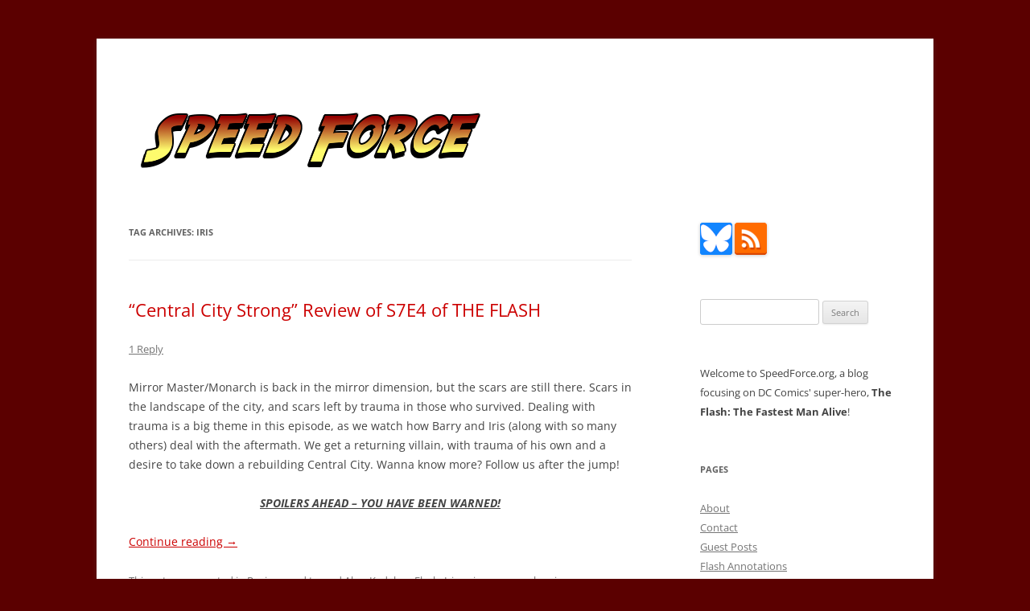

--- FILE ---
content_type: text/html; charset=UTF-8
request_url: https://speedforce.org/tag/iris/
body_size: 13241
content:
<!DOCTYPE html>
<html lang="en-US">
<head>
<meta charset="UTF-8" />
<meta name="viewport" content="width=device-width, initial-scale=1.0" />
<title>Iris Archives - Speed Force</title>
<link rel="profile" href="https://gmpg.org/xfn/11" />
<link rel="pingback" href="https://speedforce.org/xmlrpc.php">
<meta name='robots' content='index, follow, max-image-preview:large, max-snippet:-1, max-video-preview:-1' />

	<!-- This site is optimized with the Yoast SEO plugin v26.8 - https://yoast.com/product/yoast-seo-wordpress/ -->
	<link rel="canonical" href="https://speedforce.org/tag/iris/" />
	<link rel="next" href="https://speedforce.org/tag/iris/page/2/" />
	<meta property="og:locale" content="en_US" />
	<meta property="og:type" content="article" />
	<meta property="og:title" content="Iris Archives - Speed Force" />
	<meta property="og:url" content="https://speedforce.org/tag/iris/" />
	<meta property="og:site_name" content="Speed Force" />
	<meta name="twitter:card" content="summary_large_image" />
	<meta name="twitter:site" content="@SpeedForceOrg" />
	<script type="application/ld+json" class="yoast-schema-graph">{"@context":"https://schema.org","@graph":[{"@type":"CollectionPage","@id":"https://speedforce.org/tag/iris/","url":"https://speedforce.org/tag/iris/","name":"Iris Archives - Speed Force","isPartOf":{"@id":"https://speedforce.org/#website"},"breadcrumb":{"@id":"https://speedforce.org/tag/iris/#breadcrumb"},"inLanguage":"en-US"},{"@type":"BreadcrumbList","@id":"https://speedforce.org/tag/iris/#breadcrumb","itemListElement":[{"@type":"ListItem","position":1,"name":"Home","item":"https://speedforce.org/"},{"@type":"ListItem","position":2,"name":"Iris"}]},{"@type":"WebSite","@id":"https://speedforce.org/#website","url":"https://speedforce.org/","name":"Speed Force","description":"Tracking the Flash - the Fastest Man Alive","potentialAction":[{"@type":"SearchAction","target":{"@type":"EntryPoint","urlTemplate":"https://speedforce.org/?s={search_term_string}"},"query-input":{"@type":"PropertyValueSpecification","valueRequired":true,"valueName":"search_term_string"}}],"inLanguage":"en-US"}]}</script>
	<!-- / Yoast SEO plugin. -->


<link rel='dns-prefetch' href='//stats.wp.com' />
<link rel="alternate" type="application/rss+xml" title="Speed Force &raquo; Feed" href="https://speedforce.org/feed/" />
<link rel="alternate" type="application/rss+xml" title="Speed Force &raquo; Comments Feed" href="https://speedforce.org/comments/feed/" />
<link rel="alternate" type="application/rss+xml" title="Speed Force &raquo; Iris Tag Feed" href="https://speedforce.org/tag/iris/feed/" />
<style id='wp-img-auto-sizes-contain-inline-css' type='text/css'>
img:is([sizes=auto i],[sizes^="auto," i]){contain-intrinsic-size:3000px 1500px}
/*# sourceURL=wp-img-auto-sizes-contain-inline-css */
</style>
<style id='wp-emoji-styles-inline-css' type='text/css'>

	img.wp-smiley, img.emoji {
		display: inline !important;
		border: none !important;
		box-shadow: none !important;
		height: 1em !important;
		width: 1em !important;
		margin: 0 0.07em !important;
		vertical-align: -0.1em !important;
		background: none !important;
		padding: 0 !important;
	}
/*# sourceURL=wp-emoji-styles-inline-css */
</style>
<style id='wp-block-library-inline-css' type='text/css'>
:root{--wp-block-synced-color:#7a00df;--wp-block-synced-color--rgb:122,0,223;--wp-bound-block-color:var(--wp-block-synced-color);--wp-editor-canvas-background:#ddd;--wp-admin-theme-color:#007cba;--wp-admin-theme-color--rgb:0,124,186;--wp-admin-theme-color-darker-10:#006ba1;--wp-admin-theme-color-darker-10--rgb:0,107,160.5;--wp-admin-theme-color-darker-20:#005a87;--wp-admin-theme-color-darker-20--rgb:0,90,135;--wp-admin-border-width-focus:2px}@media (min-resolution:192dpi){:root{--wp-admin-border-width-focus:1.5px}}.wp-element-button{cursor:pointer}:root .has-very-light-gray-background-color{background-color:#eee}:root .has-very-dark-gray-background-color{background-color:#313131}:root .has-very-light-gray-color{color:#eee}:root .has-very-dark-gray-color{color:#313131}:root .has-vivid-green-cyan-to-vivid-cyan-blue-gradient-background{background:linear-gradient(135deg,#00d084,#0693e3)}:root .has-purple-crush-gradient-background{background:linear-gradient(135deg,#34e2e4,#4721fb 50%,#ab1dfe)}:root .has-hazy-dawn-gradient-background{background:linear-gradient(135deg,#faaca8,#dad0ec)}:root .has-subdued-olive-gradient-background{background:linear-gradient(135deg,#fafae1,#67a671)}:root .has-atomic-cream-gradient-background{background:linear-gradient(135deg,#fdd79a,#004a59)}:root .has-nightshade-gradient-background{background:linear-gradient(135deg,#330968,#31cdcf)}:root .has-midnight-gradient-background{background:linear-gradient(135deg,#020381,#2874fc)}:root{--wp--preset--font-size--normal:16px;--wp--preset--font-size--huge:42px}.has-regular-font-size{font-size:1em}.has-larger-font-size{font-size:2.625em}.has-normal-font-size{font-size:var(--wp--preset--font-size--normal)}.has-huge-font-size{font-size:var(--wp--preset--font-size--huge)}.has-text-align-center{text-align:center}.has-text-align-left{text-align:left}.has-text-align-right{text-align:right}.has-fit-text{white-space:nowrap!important}#end-resizable-editor-section{display:none}.aligncenter{clear:both}.items-justified-left{justify-content:flex-start}.items-justified-center{justify-content:center}.items-justified-right{justify-content:flex-end}.items-justified-space-between{justify-content:space-between}.screen-reader-text{border:0;clip-path:inset(50%);height:1px;margin:-1px;overflow:hidden;padding:0;position:absolute;width:1px;word-wrap:normal!important}.screen-reader-text:focus{background-color:#ddd;clip-path:none;color:#444;display:block;font-size:1em;height:auto;left:5px;line-height:normal;padding:15px 23px 14px;text-decoration:none;top:5px;width:auto;z-index:100000}html :where(.has-border-color){border-style:solid}html :where([style*=border-top-color]){border-top-style:solid}html :where([style*=border-right-color]){border-right-style:solid}html :where([style*=border-bottom-color]){border-bottom-style:solid}html :where([style*=border-left-color]){border-left-style:solid}html :where([style*=border-width]){border-style:solid}html :where([style*=border-top-width]){border-top-style:solid}html :where([style*=border-right-width]){border-right-style:solid}html :where([style*=border-bottom-width]){border-bottom-style:solid}html :where([style*=border-left-width]){border-left-style:solid}html :where(img[class*=wp-image-]){height:auto;max-width:100%}:where(figure){margin:0 0 1em}html :where(.is-position-sticky){--wp-admin--admin-bar--position-offset:var(--wp-admin--admin-bar--height,0px)}@media screen and (max-width:600px){html :where(.is-position-sticky){--wp-admin--admin-bar--position-offset:0px}}

/*# sourceURL=wp-block-library-inline-css */
</style><style id='global-styles-inline-css' type='text/css'>
:root{--wp--preset--aspect-ratio--square: 1;--wp--preset--aspect-ratio--4-3: 4/3;--wp--preset--aspect-ratio--3-4: 3/4;--wp--preset--aspect-ratio--3-2: 3/2;--wp--preset--aspect-ratio--2-3: 2/3;--wp--preset--aspect-ratio--16-9: 16/9;--wp--preset--aspect-ratio--9-16: 9/16;--wp--preset--color--black: #000000;--wp--preset--color--cyan-bluish-gray: #abb8c3;--wp--preset--color--white: #fff;--wp--preset--color--pale-pink: #f78da7;--wp--preset--color--vivid-red: #cf2e2e;--wp--preset--color--luminous-vivid-orange: #ff6900;--wp--preset--color--luminous-vivid-amber: #fcb900;--wp--preset--color--light-green-cyan: #7bdcb5;--wp--preset--color--vivid-green-cyan: #00d084;--wp--preset--color--pale-cyan-blue: #8ed1fc;--wp--preset--color--vivid-cyan-blue: #0693e3;--wp--preset--color--vivid-purple: #9b51e0;--wp--preset--color--blue: #21759b;--wp--preset--color--dark-gray: #444;--wp--preset--color--medium-gray: #9f9f9f;--wp--preset--color--light-gray: #e6e6e6;--wp--preset--gradient--vivid-cyan-blue-to-vivid-purple: linear-gradient(135deg,rgb(6,147,227) 0%,rgb(155,81,224) 100%);--wp--preset--gradient--light-green-cyan-to-vivid-green-cyan: linear-gradient(135deg,rgb(122,220,180) 0%,rgb(0,208,130) 100%);--wp--preset--gradient--luminous-vivid-amber-to-luminous-vivid-orange: linear-gradient(135deg,rgb(252,185,0) 0%,rgb(255,105,0) 100%);--wp--preset--gradient--luminous-vivid-orange-to-vivid-red: linear-gradient(135deg,rgb(255,105,0) 0%,rgb(207,46,46) 100%);--wp--preset--gradient--very-light-gray-to-cyan-bluish-gray: linear-gradient(135deg,rgb(238,238,238) 0%,rgb(169,184,195) 100%);--wp--preset--gradient--cool-to-warm-spectrum: linear-gradient(135deg,rgb(74,234,220) 0%,rgb(151,120,209) 20%,rgb(207,42,186) 40%,rgb(238,44,130) 60%,rgb(251,105,98) 80%,rgb(254,248,76) 100%);--wp--preset--gradient--blush-light-purple: linear-gradient(135deg,rgb(255,206,236) 0%,rgb(152,150,240) 100%);--wp--preset--gradient--blush-bordeaux: linear-gradient(135deg,rgb(254,205,165) 0%,rgb(254,45,45) 50%,rgb(107,0,62) 100%);--wp--preset--gradient--luminous-dusk: linear-gradient(135deg,rgb(255,203,112) 0%,rgb(199,81,192) 50%,rgb(65,88,208) 100%);--wp--preset--gradient--pale-ocean: linear-gradient(135deg,rgb(255,245,203) 0%,rgb(182,227,212) 50%,rgb(51,167,181) 100%);--wp--preset--gradient--electric-grass: linear-gradient(135deg,rgb(202,248,128) 0%,rgb(113,206,126) 100%);--wp--preset--gradient--midnight: linear-gradient(135deg,rgb(2,3,129) 0%,rgb(40,116,252) 100%);--wp--preset--font-size--small: 13px;--wp--preset--font-size--medium: 20px;--wp--preset--font-size--large: 36px;--wp--preset--font-size--x-large: 42px;--wp--preset--spacing--20: 0.44rem;--wp--preset--spacing--30: 0.67rem;--wp--preset--spacing--40: 1rem;--wp--preset--spacing--50: 1.5rem;--wp--preset--spacing--60: 2.25rem;--wp--preset--spacing--70: 3.38rem;--wp--preset--spacing--80: 5.06rem;--wp--preset--shadow--natural: 6px 6px 9px rgba(0, 0, 0, 0.2);--wp--preset--shadow--deep: 12px 12px 50px rgba(0, 0, 0, 0.4);--wp--preset--shadow--sharp: 6px 6px 0px rgba(0, 0, 0, 0.2);--wp--preset--shadow--outlined: 6px 6px 0px -3px rgb(255, 255, 255), 6px 6px rgb(0, 0, 0);--wp--preset--shadow--crisp: 6px 6px 0px rgb(0, 0, 0);}:where(.is-layout-flex){gap: 0.5em;}:where(.is-layout-grid){gap: 0.5em;}body .is-layout-flex{display: flex;}.is-layout-flex{flex-wrap: wrap;align-items: center;}.is-layout-flex > :is(*, div){margin: 0;}body .is-layout-grid{display: grid;}.is-layout-grid > :is(*, div){margin: 0;}:where(.wp-block-columns.is-layout-flex){gap: 2em;}:where(.wp-block-columns.is-layout-grid){gap: 2em;}:where(.wp-block-post-template.is-layout-flex){gap: 1.25em;}:where(.wp-block-post-template.is-layout-grid){gap: 1.25em;}.has-black-color{color: var(--wp--preset--color--black) !important;}.has-cyan-bluish-gray-color{color: var(--wp--preset--color--cyan-bluish-gray) !important;}.has-white-color{color: var(--wp--preset--color--white) !important;}.has-pale-pink-color{color: var(--wp--preset--color--pale-pink) !important;}.has-vivid-red-color{color: var(--wp--preset--color--vivid-red) !important;}.has-luminous-vivid-orange-color{color: var(--wp--preset--color--luminous-vivid-orange) !important;}.has-luminous-vivid-amber-color{color: var(--wp--preset--color--luminous-vivid-amber) !important;}.has-light-green-cyan-color{color: var(--wp--preset--color--light-green-cyan) !important;}.has-vivid-green-cyan-color{color: var(--wp--preset--color--vivid-green-cyan) !important;}.has-pale-cyan-blue-color{color: var(--wp--preset--color--pale-cyan-blue) !important;}.has-vivid-cyan-blue-color{color: var(--wp--preset--color--vivid-cyan-blue) !important;}.has-vivid-purple-color{color: var(--wp--preset--color--vivid-purple) !important;}.has-black-background-color{background-color: var(--wp--preset--color--black) !important;}.has-cyan-bluish-gray-background-color{background-color: var(--wp--preset--color--cyan-bluish-gray) !important;}.has-white-background-color{background-color: var(--wp--preset--color--white) !important;}.has-pale-pink-background-color{background-color: var(--wp--preset--color--pale-pink) !important;}.has-vivid-red-background-color{background-color: var(--wp--preset--color--vivid-red) !important;}.has-luminous-vivid-orange-background-color{background-color: var(--wp--preset--color--luminous-vivid-orange) !important;}.has-luminous-vivid-amber-background-color{background-color: var(--wp--preset--color--luminous-vivid-amber) !important;}.has-light-green-cyan-background-color{background-color: var(--wp--preset--color--light-green-cyan) !important;}.has-vivid-green-cyan-background-color{background-color: var(--wp--preset--color--vivid-green-cyan) !important;}.has-pale-cyan-blue-background-color{background-color: var(--wp--preset--color--pale-cyan-blue) !important;}.has-vivid-cyan-blue-background-color{background-color: var(--wp--preset--color--vivid-cyan-blue) !important;}.has-vivid-purple-background-color{background-color: var(--wp--preset--color--vivid-purple) !important;}.has-black-border-color{border-color: var(--wp--preset--color--black) !important;}.has-cyan-bluish-gray-border-color{border-color: var(--wp--preset--color--cyan-bluish-gray) !important;}.has-white-border-color{border-color: var(--wp--preset--color--white) !important;}.has-pale-pink-border-color{border-color: var(--wp--preset--color--pale-pink) !important;}.has-vivid-red-border-color{border-color: var(--wp--preset--color--vivid-red) !important;}.has-luminous-vivid-orange-border-color{border-color: var(--wp--preset--color--luminous-vivid-orange) !important;}.has-luminous-vivid-amber-border-color{border-color: var(--wp--preset--color--luminous-vivid-amber) !important;}.has-light-green-cyan-border-color{border-color: var(--wp--preset--color--light-green-cyan) !important;}.has-vivid-green-cyan-border-color{border-color: var(--wp--preset--color--vivid-green-cyan) !important;}.has-pale-cyan-blue-border-color{border-color: var(--wp--preset--color--pale-cyan-blue) !important;}.has-vivid-cyan-blue-border-color{border-color: var(--wp--preset--color--vivid-cyan-blue) !important;}.has-vivid-purple-border-color{border-color: var(--wp--preset--color--vivid-purple) !important;}.has-vivid-cyan-blue-to-vivid-purple-gradient-background{background: var(--wp--preset--gradient--vivid-cyan-blue-to-vivid-purple) !important;}.has-light-green-cyan-to-vivid-green-cyan-gradient-background{background: var(--wp--preset--gradient--light-green-cyan-to-vivid-green-cyan) !important;}.has-luminous-vivid-amber-to-luminous-vivid-orange-gradient-background{background: var(--wp--preset--gradient--luminous-vivid-amber-to-luminous-vivid-orange) !important;}.has-luminous-vivid-orange-to-vivid-red-gradient-background{background: var(--wp--preset--gradient--luminous-vivid-orange-to-vivid-red) !important;}.has-very-light-gray-to-cyan-bluish-gray-gradient-background{background: var(--wp--preset--gradient--very-light-gray-to-cyan-bluish-gray) !important;}.has-cool-to-warm-spectrum-gradient-background{background: var(--wp--preset--gradient--cool-to-warm-spectrum) !important;}.has-blush-light-purple-gradient-background{background: var(--wp--preset--gradient--blush-light-purple) !important;}.has-blush-bordeaux-gradient-background{background: var(--wp--preset--gradient--blush-bordeaux) !important;}.has-luminous-dusk-gradient-background{background: var(--wp--preset--gradient--luminous-dusk) !important;}.has-pale-ocean-gradient-background{background: var(--wp--preset--gradient--pale-ocean) !important;}.has-electric-grass-gradient-background{background: var(--wp--preset--gradient--electric-grass) !important;}.has-midnight-gradient-background{background: var(--wp--preset--gradient--midnight) !important;}.has-small-font-size{font-size: var(--wp--preset--font-size--small) !important;}.has-medium-font-size{font-size: var(--wp--preset--font-size--medium) !important;}.has-large-font-size{font-size: var(--wp--preset--font-size--large) !important;}.has-x-large-font-size{font-size: var(--wp--preset--font-size--x-large) !important;}
/*# sourceURL=global-styles-inline-css */
</style>

<style id='classic-theme-styles-inline-css' type='text/css'>
/*! This file is auto-generated */
.wp-block-button__link{color:#fff;background-color:#32373c;border-radius:9999px;box-shadow:none;text-decoration:none;padding:calc(.667em + 2px) calc(1.333em + 2px);font-size:1.125em}.wp-block-file__button{background:#32373c;color:#fff;text-decoration:none}
/*# sourceURL=/wp-includes/css/classic-themes.min.css */
</style>
<link rel='stylesheet' id='twentytwelve-fonts-css' href='https://speedforce.org/wp-content/themes/twentytwelve/fonts/font-open-sans.css?ver=20230328' type='text/css' media='all' />
<link rel='stylesheet' id='twentytwelve-style-css' href='https://speedforce.org/wp-content/themes/speedforce-2012/style.css?ver=20251202' type='text/css' media='all' />
<link rel='stylesheet' id='twentytwelve-block-style-css' href='https://speedforce.org/wp-content/themes/twentytwelve/css/blocks.css?ver=20251031' type='text/css' media='all' />
<link rel='stylesheet' id='parent-style-css' href='https://speedforce.org/wp-content/themes/twentytwelve/style.css?ver=2c27460c6386cf3af74bcf8fee499726' type='text/css' media='all' />
<link rel='stylesheet' id='child-style-css' href='https://speedforce.org/wp-content/themes/speedforce-2012/style.css?ver=2c27460c6386cf3af74bcf8fee499726' type='text/css' media='all' />
<script type="text/javascript" src="https://speedforce.org/wp-includes/js/jquery/jquery.min.js?ver=3.7.1" id="jquery-core-js"></script>
<script type="text/javascript" src="https://speedforce.org/wp-includes/js/jquery/jquery-migrate.min.js?ver=3.4.1" id="jquery-migrate-js"></script>
<script type="text/javascript" src="https://speedforce.org/wp-content/themes/twentytwelve/js/navigation.js?ver=20250303" id="twentytwelve-navigation-js" defer="defer" data-wp-strategy="defer"></script>
<link rel="https://api.w.org/" href="https://speedforce.org/wp-json/" /><link rel="alternate" title="JSON" type="application/json" href="https://speedforce.org/wp-json/wp/v2/tags/2215" /><link rel="EditURI" type="application/rsd+xml" title="RSD" href="https://speedforce.org/xmlrpc.php?rsd" />

<style type="text/css">
/* Per-Post CSS */
</style>
	<style>img#wpstats{display:none}</style>
		<meta property="fediverse:creator" name="fediverse:creator" content="blog@speedforce.org" />
	<style type="text/css" id="twentytwelve-header-css">
		.site-title,
	.site-description {
		position: absolute;
		clip-path: inset(50%);
	}
			</style>
	<style type="text/css" id="custom-background-css">
body.custom-background { background-color: #5b0000; }
</style>
	
<link rel="alternate" title="ActivityPub (JSON)" type="application/activity+json" href="https://speedforce.org/?term_id=2215" />
<link rel="icon" href="https://speedforce.org/wp-content/uploads/2015/08/cropped-sficon-32x32.jpg" sizes="32x32" />
<link rel="icon" href="https://speedforce.org/wp-content/uploads/2015/08/cropped-sficon-192x192.jpg" sizes="192x192" />
<link rel="apple-touch-icon" href="https://speedforce.org/wp-content/uploads/2015/08/cropped-sficon-180x180.jpg" />
<meta name="msapplication-TileImage" content="https://speedforce.org/wp-content/uploads/2015/08/cropped-sficon-270x270.jpg" />
</head>

<body class="archive tag tag-iris tag-2215 custom-background wp-embed-responsive wp-theme-twentytwelve wp-child-theme-speedforce-2012 custom-font-enabled">
<div id="page" class="hfeed site">
	<a class="screen-reader-text skip-link" href="#content">Skip to content</a>
	<header id="masthead" class="site-header">
		<hgroup>
							<h1 class="site-title"><a href="https://speedforce.org/" rel="home" >Speed Force</a></h1>
								<h2 class="site-description">Tracking the Flash &#8211; the Fastest Man Alive</h2>
					</hgroup>

		<nav id="site-navigation" class="main-navigation">
			<button class="menu-toggle">Menu</button>
					</nav><!-- #site-navigation -->

				<a href="https://speedforce.org/"  rel="home"><img src="https://speedforce.org/wp-content/uploads/2016/06/speed-force-indy.png" width="454" height="107" alt="Speed Force" class="header-image" srcset="https://speedforce.org/wp-content/uploads/2016/06/speed-force-indy.png 454w, https://speedforce.org/wp-content/uploads/2016/06/speed-force-indy-300x71.png 300w" sizes="(max-width: 454px) 100vw, 454px" decoding="async" /></a>
			</header><!-- #masthead -->

	<div id="main" class="wrapper">

	<section id="primary" class="site-content">
		<div id="content" role="main">

					<header class="archive-header">
				<h1 class="archive-title">
				Tag Archives: <span>Iris</span>				</h1>

						</header><!-- .archive-header -->

			
	<article id="post-55357" class="post-55357 post type-post status-publish format-standard hentry category-reviews tag-abra-kadabra tag-flash tag-iris tag-mirror-monarch tag-mirrorverse">
				<header class="entry-header">

						<h1 class="entry-title">
				<a href="https://speedforce.org/2021/03/central-city-strong-review-of-s7e4-of-the-flash/" rel="bookmark">&#8220;Central City Strong&#8221; Review of S7E4 of THE FLASH</a>
			</h1>
										<div class="comments-link">
					<a href="https://speedforce.org/2021/03/central-city-strong-review-of-s7e4-of-the-flash/#comments">1 Reply</a>				</div><!-- .comments-link -->
					</header><!-- .entry-header -->

				<div class="entry-content">
			<p><span style="font-weight: 400">Mirror Master/Monarch is back in the mirror dimension, but the scars are still there. Scars in the landscape of the city, and scars left by trauma in those who survived. Dealing with trauma is a big theme in this episode, as we watch how Barry and Iris (along with so many others) deal with the aftermath. We get a returning villain, with trauma of his own and a desire to take down a rebuilding Central City. Wanna know more? Follow us after the jump!</span></p>
<p style="text-align: center"><em><span style="text-decoration: underline"><strong>SPOILERS AHEAD &#8211; YOU HAVE BEEN WARNED!</strong></span></em></p>
<p> <a href="https://speedforce.org/2021/03/central-city-strong-review-of-s7e4-of-the-flash/#more-55357" class="more-link">Continue reading <span class="meta-nav">&rarr;</span></a></p>
					</div><!-- .entry-content -->
		
		<footer class="entry-meta">
			This entry was posted in <a href="https://speedforce.org/category/reviews/" rel="category tag">Reviews</a> and tagged <a href="https://speedforce.org/tag/abra-kadabra/" rel="tag">Abra Kadabra</a>, <a href="https://speedforce.org/tag/flash/" rel="tag">Flash</a>, <a href="https://speedforce.org/tag/iris/" rel="tag">Iris</a>, <a href="https://speedforce.org/tag/mirror-monarch/" rel="tag">mirror monarch</a>, <a href="https://speedforce.org/tag/mirrorverse/" rel="tag">mirrorverse</a> on <a href="https://speedforce.org/2021/03/central-city-strong-review-of-s7e4-of-the-flash/" title="6:37 pm" rel="bookmark"><time class="entry-date" datetime="2021-03-23T18:37:16-07:00">March 23, 2021</time></a><span class="by-author"> by <a href="https://speedforce.org/author/edgarrett/" title="Posts by Ed Garrett" class="author url fn" rel="author">Ed Garrett</a></span>.								</footer><!-- .entry-meta -->
	</article><!-- #post -->

	<article id="post-54163" class="post-54163 post type-post status-publish format-standard hentry category-reviews tag-allegra tag-iris tag-iris-west-allen tag-mirror-master tag-nash-wells tag-review tag-season-finale tag-success-is-assured tag-the-flash">
				<header class="entry-header">

						<h1 class="entry-title">
				<a href="https://speedforce.org/2020/05/success-is-assured-s6-e19-of-the-flash-season-finale/" rel="bookmark">&#8220;Success is Assured&#8221; S6 E19 of THE FLASH (Season Finale)</a>
			</h1>
										<div class="comments-link">
					<a href="https://speedforce.org/2020/05/success-is-assured-s6-e19-of-the-flash-season-finale/#respond"><span class="leave-reply">Leave a reply</span></a>				</div><!-- .comments-link -->
					</header><!-- .entry-header -->

				<div class="entry-content">
			<p><span style="font-weight: 400">Episode 19 was originally meant to be a high point in the season, a huge dramatic moment to lead us into the final chapters of Season 6. Instead, it has become the finale itself. And what a finale! We get big time drama, amazing action, some cinematic quality shots, and a big time cliffhanger. What more could you ask? Season 6, even in its shortened form, has been one of the very best of the series. This episode just put the topping on the cake with a terrific season-ending blast. Wanna know more? Follow us after the jump!</span></p>
<p style="text-align: center"><span style="text-decoration: underline"><em><strong>SPOILERS AHEAD! YOU HAVE BEEN WARNED!</strong></em></span></p>
<p> <a href="https://speedforce.org/2020/05/success-is-assured-s6-e19-of-the-flash-season-finale/#more-54163" class="more-link">Continue reading <span class="meta-nav">&rarr;</span></a></p>
					</div><!-- .entry-content -->
		
		<footer class="entry-meta">
			This entry was posted in <a href="https://speedforce.org/category/reviews/" rel="category tag">Reviews</a> and tagged <a href="https://speedforce.org/tag/allegra/" rel="tag">Allegra</a>, <a href="https://speedforce.org/tag/iris/" rel="tag">Iris</a>, <a href="https://speedforce.org/tag/iris-west-allen/" rel="tag">Iris West-Allen</a>, <a href="https://speedforce.org/tag/mirror-master/" rel="tag">Mirror Master</a>, <a href="https://speedforce.org/tag/nash-wells/" rel="tag">Nash Wells</a>, <a href="https://speedforce.org/tag/review/" rel="tag">Review</a>, <a href="https://speedforce.org/tag/season-finale/" rel="tag">Season Finale</a>, <a href="https://speedforce.org/tag/success-is-assured/" rel="tag">success is assured</a>, <a href="https://speedforce.org/tag/the-flash/" rel="tag">The Flash</a> on <a href="https://speedforce.org/2020/05/success-is-assured-s6-e19-of-the-flash-season-finale/" title="7:03 pm" rel="bookmark"><time class="entry-date" datetime="2020-05-12T19:03:52-07:00">May 12, 2020</time></a><span class="by-author"> by <a href="https://speedforce.org/author/edgarrett/" title="Posts by Ed Garrett" class="author url fn" rel="author">Ed Garrett</a></span>.								</footer><!-- .entry-meta -->
	</article><!-- #post -->

	<article id="post-54119" class="post-54119 post type-post status-publish format-standard hentry category-reviews tag-bloodwork tag-eva-mcculloch tag-flash tag-iris tag-iris-west-allen tag-liberation tag-mirror-master tag-review">
				<header class="entry-header">

						<h1 class="entry-title">
				<a href="https://speedforce.org/2020/04/liberation-review-of-s6-e17-of-the-flash/" rel="bookmark">&#8220;Liberation&#8221; Review of S6 E17 of THE FLASH</a>
			</h1>
										<div class="comments-link">
					<a href="https://speedforce.org/2020/04/liberation-review-of-s6-e17-of-the-flash/#comments">3 Replies</a>				</div><!-- .comments-link -->
					</header><!-- .entry-header -->

				<div class="entry-content">
			<p><span style="font-weight: 400">If you thought last week’s episode was intense, buckle up for this one. “Liberation”, S6 E17 of THE FLASH is the most emotionally intense episode we’ve seen so far&#8230;and that is really saying something! Last episode, Joe West barely avoided assassination and has now gone into witness protection. “Iris”, under orders to drain what little Speed Force is left from Barry, has played his emotions to the limit. Barry is now out of the apartment, his speed nearly gone&#8230;and all that pales in comparison to what we see this week.  Wanna know more? Follow us after the jump!</span></p>
<p style="text-align: center"><em><span style="text-decoration: underline"><strong>SPOILERS AHEAD! YOU HAVE BEEN WARNED!</strong></span></em></p>
<p> <a href="https://speedforce.org/2020/04/liberation-review-of-s6-e17-of-the-flash/#more-54119" class="more-link">Continue reading <span class="meta-nav">&rarr;</span></a></p>
					</div><!-- .entry-content -->
		
		<footer class="entry-meta">
			This entry was posted in <a href="https://speedforce.org/category/reviews/" rel="category tag">Reviews</a> and tagged <a href="https://speedforce.org/tag/bloodwork/" rel="tag">Bloodwork</a>, <a href="https://speedforce.org/tag/eva-mcculloch/" rel="tag">Eva McCulloch</a>, <a href="https://speedforce.org/tag/flash/" rel="tag">Flash</a>, <a href="https://speedforce.org/tag/iris/" rel="tag">Iris</a>, <a href="https://speedforce.org/tag/iris-west-allen/" rel="tag">Iris West-Allen</a>, <a href="https://speedforce.org/tag/liberation/" rel="tag">Liberation</a>, <a href="https://speedforce.org/tag/mirror-master/" rel="tag">Mirror Master</a>, <a href="https://speedforce.org/tag/review/" rel="tag">Review</a> on <a href="https://speedforce.org/2020/04/liberation-review-of-s6-e17-of-the-flash/" title="6:52 pm" rel="bookmark"><time class="entry-date" datetime="2020-04-28T18:52:52-07:00">April 28, 2020</time></a><span class="by-author"> by <a href="https://speedforce.org/author/edgarrett/" title="Posts by Ed Garrett" class="author url fn" rel="author">Ed Garrett</a></span>.								</footer><!-- .entry-meta -->
	</article><!-- #post -->

	<article id="post-53979" class="post-53979 post type-post status-publish format-standard hentry category-reviews tag-eva tag-gorilla-grodd tag-grodd tag-iris tag-iris-west-allen tag-mirror-master tag-nash-wells tag-the-flash">
				<header class="entry-header">

						<h1 class="entry-title">
				<a href="https://speedforce.org/2020/02/grodd-friended-me-review-of-the-flash-s6-e13/" rel="bookmark">&#8220;Grodd Friended Me&#8221; Review of THE FLASH S6 E13</a>
			</h1>
										<div class="comments-link">
					<a href="https://speedforce.org/2020/02/grodd-friended-me-review-of-the-flash-s6-e13/#respond"><span class="leave-reply">Leave a reply</span></a>				</div><!-- .comments-link -->
					</header><!-- .entry-header -->

				<div class="entry-content">
			<p><span style="font-weight: 400">The Crisis on Infinite Earths has changed Barry’s world in surprising ways&#8230;and those surprises keep on coming. How does Barry deal with an Earth-Prime that conflicts in so many ways with his own memories? We get to see a little more of just how </span><i><span style="font-weight: 400">much</span></i><span style="font-weight: 400"> the world has changed through the mind of none other than Gorilla Grodd! Notice I didn’t say the </span><i><span style="font-weight: 400">eyes</span></i><span style="font-weight: 400"> of Grodd &#8211; that’s an important part of the story. And, we will look at more than one character in a whole new way before this episode is through. Wanna know more? Follow us after the jump!</span></p>
<p style="text-align: center"><b><i>SPOILERS AHEAD! YOU HAVE BEEN WARNED!</i></b></p>
<p> <a href="https://speedforce.org/2020/02/grodd-friended-me-review-of-the-flash-s6-e13/#more-53979" class="more-link">Continue reading <span class="meta-nav">&rarr;</span></a></p>
					</div><!-- .entry-content -->
		
		<footer class="entry-meta">
			This entry was posted in <a href="https://speedforce.org/category/reviews/" rel="category tag">Reviews</a> and tagged <a href="https://speedforce.org/tag/eva/" rel="tag">Eva</a>, <a href="https://speedforce.org/tag/gorilla-grodd/" rel="tag">Gorilla Grodd</a>, <a href="https://speedforce.org/tag/grodd/" rel="tag">Grodd</a>, <a href="https://speedforce.org/tag/iris/" rel="tag">Iris</a>, <a href="https://speedforce.org/tag/iris-west-allen/" rel="tag">Iris West-Allen</a>, <a href="https://speedforce.org/tag/mirror-master/" rel="tag">Mirror Master</a>, <a href="https://speedforce.org/tag/nash-wells/" rel="tag">Nash Wells</a>, <a href="https://speedforce.org/tag/the-flash/" rel="tag">The Flash</a> on <a href="https://speedforce.org/2020/02/grodd-friended-me-review-of-the-flash-s6-e13/" title="8:15 pm" rel="bookmark"><time class="entry-date" datetime="2020-02-26T20:15:27-08:00">February 26, 2020</time></a><span class="by-author"> by <a href="https://speedforce.org/author/edgarrett/" title="Posts by Ed Garrett" class="author url fn" rel="author">Ed Garrett</a></span>.								</footer><!-- .entry-meta -->
	</article><!-- #post -->

	<article id="post-53930" class="post-53930 post type-post status-publish format-standard hentry category-reviews tag-flash-forward tag-iris tag-jai tag-mobius-chair tag-wally-west">
				<header class="entry-header">

						<h1 class="entry-title">
				<a href="https://speedforce.org/2020/02/the-ascent-of-wally-west-review-of-flash-forward-6/" rel="bookmark">&#8220;The Ascent of Wally West&#8221; &#8211; Review of FLASH FORWARD #6</a>
			</h1>
										<div class="comments-link">
					<a href="https://speedforce.org/2020/02/the-ascent-of-wally-west-review-of-flash-forward-6/#comments">1 Reply</a>				</div><!-- .comments-link -->
					</header><!-- .entry-header -->

				<div class="entry-content">
			<p><img fetchpriority="high" decoding="async" class="size-medium wp-image-53929 alignleft" src="https://speedforce.org/wp-content/uploads/2020/02/flash-forward-6-cover-195x300.jpg" alt="" width="195" height="300" srcset="https://speedforce.org/wp-content/uploads/2020/02/flash-forward-6-cover-195x300.jpg 195w, https://speedforce.org/wp-content/uploads/2020/02/flash-forward-6-cover-666x1024.jpg 666w, https://speedforce.org/wp-content/uploads/2020/02/flash-forward-6-cover-768x1181.jpg 768w, https://speedforce.org/wp-content/uploads/2020/02/flash-forward-6-cover-455x700.jpg 455w, https://speedforce.org/wp-content/uploads/2020/02/flash-forward-6-cover-999x1536.jpg 999w, https://speedforce.org/wp-content/uploads/2020/02/flash-forward-6-cover-624x959.jpg 624w, https://speedforce.org/wp-content/uploads/2020/02/flash-forward-6-cover.jpg 1280w" sizes="(max-width: 195px) 100vw, 195px" />The story of Wally West has taken a significant turn in this mini-series. The Fastest Man in the Multiverse has been taking dark matter out of a plethora of worlds. He has found his children, Iris and Jai. And he has found the source of all the dark matter problems of late. Sounds good so far, right? Well, there are still sacrifices to be made, and heart-wrenching decisions are just ahead. What will happen to Wally? What about his kids? And, what about the multiverse itself? Wanna know more? Follow us after the jump!</p>
<p style="text-align: center"><em><span style="text-decoration: underline"><strong>SPOILERS AHEAD!</strong></span></em></p>
<p> <a href="https://speedforce.org/2020/02/the-ascent-of-wally-west-review-of-flash-forward-6/#more-53930" class="more-link">Continue reading <span class="meta-nav">&rarr;</span></a></p>
					</div><!-- .entry-content -->
		
		<footer class="entry-meta">
			This entry was posted in <a href="https://speedforce.org/category/reviews/" rel="category tag">Reviews</a> and tagged <a href="https://speedforce.org/tag/flash-forward/" rel="tag">Flash Forward</a>, <a href="https://speedforce.org/tag/iris/" rel="tag">Iris</a>, <a href="https://speedforce.org/tag/jai/" rel="tag">Jai</a>, <a href="https://speedforce.org/tag/mobius-chair/" rel="tag">mobius chair</a>, <a href="https://speedforce.org/tag/wally-west/" rel="tag">Wally West</a> on <a href="https://speedforce.org/2020/02/the-ascent-of-wally-west-review-of-flash-forward-6/" title="6:24 pm" rel="bookmark"><time class="entry-date" datetime="2020-02-19T18:24:30-08:00">February 19, 2020</time></a><span class="by-author"> by <a href="https://speedforce.org/author/edgarrett/" title="Posts by Ed Garrett" class="author url fn" rel="author">Ed Garrett</a></span>.								</footer><!-- .entry-meta -->
	</article><!-- #post -->

	<article id="post-53875" class="post-53875 post type-post status-publish format-standard hentry category-reviews tag-allegra tag-amunet tag-barry-allen tag-goldface tag-iris tag-iris-west-allen tag-killer-frost tag-nash-wells tag-the-flash">
				<header class="entry-header">

						<h1 class="entry-title">
				<a href="https://speedforce.org/2020/02/love-is-a-battlefield-review-of-s6-e11-of-the-flash/" rel="bookmark">&#8220;Love is a Battlefield&#8221; Review of S6 E11 of THE FLASH</a>
			</h1>
										<div class="comments-link">
					<a href="https://speedforce.org/2020/02/love-is-a-battlefield-review-of-s6-e11-of-the-flash/#comments">1 Reply</a>				</div><!-- .comments-link -->
					</header><!-- .entry-header -->

				<div class="entry-content">
			<p><span style="font-weight: 400">When we left off last episode, Iris had been pulled into the mirror dimension by a pair of </span><i><span style="font-weight: 400">very</span></i><span style="font-weight: 400"> shiny arms.  Will we find out what happened to her tonight? What about the bad guys appearing with “new paint jobs” &#8211; will we see familiar faces from among them tonight? And, how good of a matchmaker is&#8230;Killer Frost? And, what about that appearance by [REDACTED]? We’ll get all those answers, and more, in “Love is a Battlefield”, the 11th episode of season 6 of THE FLASH! To find out more, just follow us after the jump!</span></p>
<p style="text-align: center"><span style="text-decoration: underline"><em><strong>SPOILERS AHEAD! YOU HAVE BEEN WARNED!</strong></em></span></p>
<p> <a href="https://speedforce.org/2020/02/love-is-a-battlefield-review-of-s6-e11-of-the-flash/#more-53875" class="more-link">Continue reading <span class="meta-nav">&rarr;</span></a></p>
					</div><!-- .entry-content -->
		
		<footer class="entry-meta">
			This entry was posted in <a href="https://speedforce.org/category/reviews/" rel="category tag">Reviews</a> and tagged <a href="https://speedforce.org/tag/allegra/" rel="tag">Allegra</a>, <a href="https://speedforce.org/tag/amunet/" rel="tag">Amunet</a>, <a href="https://speedforce.org/tag/barry-allen/" rel="tag">Barry Allen</a>, <a href="https://speedforce.org/tag/goldface/" rel="tag">Goldface</a>, <a href="https://speedforce.org/tag/iris/" rel="tag">Iris</a>, <a href="https://speedforce.org/tag/iris-west-allen/" rel="tag">Iris West-Allen</a>, <a href="https://speedforce.org/tag/killer-frost/" rel="tag">Killer Frost</a>, <a href="https://speedforce.org/tag/nash-wells/" rel="tag">Nash Wells</a>, <a href="https://speedforce.org/tag/the-flash/" rel="tag">The Flash</a> on <a href="https://speedforce.org/2020/02/love-is-a-battlefield-review-of-s6-e11-of-the-flash/" title="6:35 pm" rel="bookmark"><time class="entry-date" datetime="2020-02-11T18:35:47-08:00">February 11, 2020</time></a><span class="by-author"> by <a href="https://speedforce.org/author/edgarrett/" title="Posts by Ed Garrett" class="author url fn" rel="author">Ed Garrett</a></span>.								</footer><!-- .entry-meta -->
	</article><!-- #post -->
			<nav id="nav-below" class="navigation">
				<h3 class="assistive-text">Post navigation</h3>
									<div class="nav-previous"><a href="https://speedforce.org/tag/iris/page/2/" ><span class="meta-nav">&larr;</span> Older posts</a></div>
				
							</nav><!-- .navigation -->
			
		
		</div><!-- #content -->
	</section><!-- #primary -->


			<div id="secondary" class="widget-area" role="complementary">
			<aside id="text-2" class="widget widget_text">			<div class="textwidget"><a href="https://bsky.app/profile/speedforce.org" title="Bluesky"><img src="https://speedforce.org/wp-content/uploads/2024/12/bluesky-40.png" alt="Bluesky" width="40" height="40" /></a> <a href="/feed/" title="RSS Feed"><img src="//st3.speedforce.org/wp-content/uploads/2013/10/rss.40.png" alt="RSS" width="40" height="40" /></a>
</div>
		</aside><aside id="search-2" class="widget widget_search"><form role="search" method="get" id="searchform" class="searchform" action="https://speedforce.org/">
				<div>
					<label class="screen-reader-text" for="s">Search for:</label>
					<input type="text" value="" name="s" id="s" />
					<input type="submit" id="searchsubmit" value="Search" />
				</div>
			</form></aside><aside id="text-3" class="widget widget_text">			<div class="textwidget">Welcome to SpeedForce.org, a blog focusing on DC Comics' super-hero, <b>The Flash: The Fastest Man Alive</b>!</div>
		</aside><aside id="pages-2" class="widget widget_pages"><h3 class="widget-title">Pages</h3>
			<ul>
				<li class="page_item page-item-11"><a href="https://speedforce.org/about/">About</a></li>
<li class="page_item page-item-6118"><a href="https://speedforce.org/contact/">Contact</a></li>
<li class="page_item page-item-4045"><a href="https://speedforce.org/guest-posts/">Guest Posts</a></li>
<li class="page_item page-item-18043"><a href="https://speedforce.org/annotations/">Flash Annotations</a></li>
<li class="page_item page-item-14709"><a href="https://speedforce.org/interviews/">Writer &#038; Artist Interviews</a></li>
<li class="page_item page-item-1346"><a href="https://speedforce.org/reviews/">Review List</a></li>
<li class="page_item page-item-12150"><a href="https://speedforce.org/speedster-index/">Speedster Index</a></li>
<li class="page_item page-item-4132"><a href="https://speedforce.org/con-tips/">Tips for Comic-Con</a></li>
<li class="page_item page-item-9684"><a href="https://speedforce.org/banners/">Banners</a></li>
<li class="page_item page-item-24086"><a href="https://speedforce.org/archives/">Archives</a></li>
			</ul>

			</aside><aside id="text-4" class="widget widget_text"><h3 class="widget-title">Get Updates</h3>			<div class="textwidget"><ul>
<li><a href="https://www.feedly.com/home#subscription/feed/https://speedforce.org/feed/">Add to Feedly</a></li>
<li><a href="http://add.my.yahoo.com/content?.intl=us&amp;url=https%3A//speedforce.org/feed/">Add to My Yahoo!</a></li>
<li><a href="http://syndicated.livejournal.com/speedforce_org/">Read on LiveJournal</a></li>
<li><a href="//speedforce.org/feed/" title="Syndicate this site using RSS 2.0">Follow with <abbr title="Really Simple Syndication">RSS</abbr></a></li>
<li><a href="//speedforce.org/comments/feed/" title="The latest comments to all posts in RSS">Follow Comments with RSS</a></li>
<li><a href="//speedforce.org/subscribe/">Subscribe by Email</a></li>
</ul></div>
		</aside><aside id="categories-2" class="widget widget_categories"><h3 class="widget-title">Categories</h3><form action="https://speedforce.org" method="get"><label class="screen-reader-text" for="cat">Categories</label><select  name='cat' id='cat' class='postform'>
	<option value='-1'>Select Category</option>
	<option class="level-0" value="1056">Annotations</option>
	<option class="level-0" value="156">Collectibles</option>
	<option class="level-0" value="47">Covers</option>
	<option class="level-0" value="16">Creators</option>
	<option class="level-0" value="1116">Fandom</option>
	<option class="level-0" value="236">Flash History</option>
	<option class="level-0" value="4">Flash News</option>
	<option class="level-0" value="95">Fun</option>
	<option class="level-0" value="12">General</option>
	<option class="level-0" value="36">Interviews</option>
	<option class="level-0" value="1121">Media</option>
	<option class="level-0" value="23">Off-Topic</option>
	<option class="level-0" value="52">Opinion</option>
	<option class="level-0" value="2068">Other Comics</option>
	<option class="level-0" value="7">Other Speedsters</option>
	<option class="level-0" value="6">Out This Week</option>
	<option class="level-0" value="5">Reviews</option>
	<option class="level-0" value="1420">Round-Ups</option>
	<option class="level-0" value="3">Site News</option>
	<option class="level-0" value="1738">Timely</option>
	<option class="level-0" value="1">Uncategorized</option>
</select>
</form><script type="text/javascript">
/* <![CDATA[ */

( ( dropdownId ) => {
	const dropdown = document.getElementById( dropdownId );
	function onSelectChange() {
		setTimeout( () => {
			if ( 'escape' === dropdown.dataset.lastkey ) {
				return;
			}
			if ( dropdown.value && parseInt( dropdown.value ) > 0 && dropdown instanceof HTMLSelectElement ) {
				dropdown.parentElement.submit();
			}
		}, 250 );
	}
	function onKeyUp( event ) {
		if ( 'Escape' === event.key ) {
			dropdown.dataset.lastkey = 'escape';
		} else {
			delete dropdown.dataset.lastkey;
		}
	}
	function onClick() {
		delete dropdown.dataset.lastkey;
	}
	dropdown.addEventListener( 'keyup', onKeyUp );
	dropdown.addEventListener( 'click', onClick );
	dropdown.addEventListener( 'change', onSelectChange );
})( "cat" );

//# sourceURL=WP_Widget_Categories%3A%3Awidget
/* ]]> */
</script>
</aside><aside id="archives-2" class="widget widget_archive"><h3 class="widget-title">Archives</h3>		<label class="screen-reader-text" for="archives-dropdown-2">Archives</label>
		<select id="archives-dropdown-2" name="archive-dropdown">
			
			<option value="">Select Month</option>
				<option value='https://speedforce.org/2026/01/'> January 2026 </option>
	<option value='https://speedforce.org/2025/12/'> December 2025 </option>
	<option value='https://speedforce.org/2025/11/'> November 2025 </option>
	<option value='https://speedforce.org/2025/10/'> October 2025 </option>
	<option value='https://speedforce.org/2025/09/'> September 2025 </option>
	<option value='https://speedforce.org/2025/08/'> August 2025 </option>
	<option value='https://speedforce.org/2025/07/'> July 2025 </option>
	<option value='https://speedforce.org/2025/06/'> June 2025 </option>
	<option value='https://speedforce.org/2025/05/'> May 2025 </option>
	<option value='https://speedforce.org/2025/04/'> April 2025 </option>
	<option value='https://speedforce.org/2025/03/'> March 2025 </option>
	<option value='https://speedforce.org/2025/02/'> February 2025 </option>
	<option value='https://speedforce.org/2025/01/'> January 2025 </option>
	<option value='https://speedforce.org/2024/12/'> December 2024 </option>
	<option value='https://speedforce.org/2024/11/'> November 2024 </option>
	<option value='https://speedforce.org/2024/10/'> October 2024 </option>
	<option value='https://speedforce.org/2024/09/'> September 2024 </option>
	<option value='https://speedforce.org/2024/08/'> August 2024 </option>
	<option value='https://speedforce.org/2024/07/'> July 2024 </option>
	<option value='https://speedforce.org/2024/06/'> June 2024 </option>
	<option value='https://speedforce.org/2024/05/'> May 2024 </option>
	<option value='https://speedforce.org/2024/04/'> April 2024 </option>
	<option value='https://speedforce.org/2024/03/'> March 2024 </option>
	<option value='https://speedforce.org/2024/02/'> February 2024 </option>
	<option value='https://speedforce.org/2024/01/'> January 2024 </option>
	<option value='https://speedforce.org/2023/12/'> December 2023 </option>
	<option value='https://speedforce.org/2023/11/'> November 2023 </option>
	<option value='https://speedforce.org/2023/10/'> October 2023 </option>
	<option value='https://speedforce.org/2023/09/'> September 2023 </option>
	<option value='https://speedforce.org/2023/08/'> August 2023 </option>
	<option value='https://speedforce.org/2023/07/'> July 2023 </option>
	<option value='https://speedforce.org/2023/06/'> June 2023 </option>
	<option value='https://speedforce.org/2023/05/'> May 2023 </option>
	<option value='https://speedforce.org/2023/04/'> April 2023 </option>
	<option value='https://speedforce.org/2023/03/'> March 2023 </option>
	<option value='https://speedforce.org/2023/02/'> February 2023 </option>
	<option value='https://speedforce.org/2023/01/'> January 2023 </option>
	<option value='https://speedforce.org/2022/12/'> December 2022 </option>
	<option value='https://speedforce.org/2022/11/'> November 2022 </option>
	<option value='https://speedforce.org/2022/10/'> October 2022 </option>
	<option value='https://speedforce.org/2022/09/'> September 2022 </option>
	<option value='https://speedforce.org/2022/08/'> August 2022 </option>
	<option value='https://speedforce.org/2022/07/'> July 2022 </option>
	<option value='https://speedforce.org/2022/06/'> June 2022 </option>
	<option value='https://speedforce.org/2022/05/'> May 2022 </option>
	<option value='https://speedforce.org/2022/04/'> April 2022 </option>
	<option value='https://speedforce.org/2022/03/'> March 2022 </option>
	<option value='https://speedforce.org/2022/02/'> February 2022 </option>
	<option value='https://speedforce.org/2022/01/'> January 2022 </option>
	<option value='https://speedforce.org/2021/12/'> December 2021 </option>
	<option value='https://speedforce.org/2021/11/'> November 2021 </option>
	<option value='https://speedforce.org/2021/10/'> October 2021 </option>
	<option value='https://speedforce.org/2021/09/'> September 2021 </option>
	<option value='https://speedforce.org/2021/08/'> August 2021 </option>
	<option value='https://speedforce.org/2021/07/'> July 2021 </option>
	<option value='https://speedforce.org/2021/06/'> June 2021 </option>
	<option value='https://speedforce.org/2021/05/'> May 2021 </option>
	<option value='https://speedforce.org/2021/04/'> April 2021 </option>
	<option value='https://speedforce.org/2021/03/'> March 2021 </option>
	<option value='https://speedforce.org/2021/02/'> February 2021 </option>
	<option value='https://speedforce.org/2021/01/'> January 2021 </option>
	<option value='https://speedforce.org/2020/12/'> December 2020 </option>
	<option value='https://speedforce.org/2020/11/'> November 2020 </option>
	<option value='https://speedforce.org/2020/10/'> October 2020 </option>
	<option value='https://speedforce.org/2020/09/'> September 2020 </option>
	<option value='https://speedforce.org/2020/08/'> August 2020 </option>
	<option value='https://speedforce.org/2020/07/'> July 2020 </option>
	<option value='https://speedforce.org/2020/06/'> June 2020 </option>
	<option value='https://speedforce.org/2020/05/'> May 2020 </option>
	<option value='https://speedforce.org/2020/04/'> April 2020 </option>
	<option value='https://speedforce.org/2020/03/'> March 2020 </option>
	<option value='https://speedforce.org/2020/02/'> February 2020 </option>
	<option value='https://speedforce.org/2020/01/'> January 2020 </option>
	<option value='https://speedforce.org/2019/12/'> December 2019 </option>
	<option value='https://speedforce.org/2019/11/'> November 2019 </option>
	<option value='https://speedforce.org/2019/10/'> October 2019 </option>
	<option value='https://speedforce.org/2019/09/'> September 2019 </option>
	<option value='https://speedforce.org/2019/08/'> August 2019 </option>
	<option value='https://speedforce.org/2019/07/'> July 2019 </option>
	<option value='https://speedforce.org/2019/06/'> June 2019 </option>
	<option value='https://speedforce.org/2019/05/'> May 2019 </option>
	<option value='https://speedforce.org/2019/04/'> April 2019 </option>
	<option value='https://speedforce.org/2019/03/'> March 2019 </option>
	<option value='https://speedforce.org/2019/02/'> February 2019 </option>
	<option value='https://speedforce.org/2019/01/'> January 2019 </option>
	<option value='https://speedforce.org/2018/12/'> December 2018 </option>
	<option value='https://speedforce.org/2018/11/'> November 2018 </option>
	<option value='https://speedforce.org/2018/10/'> October 2018 </option>
	<option value='https://speedforce.org/2018/09/'> September 2018 </option>
	<option value='https://speedforce.org/2018/08/'> August 2018 </option>
	<option value='https://speedforce.org/2018/07/'> July 2018 </option>
	<option value='https://speedforce.org/2018/06/'> June 2018 </option>
	<option value='https://speedforce.org/2018/05/'> May 2018 </option>
	<option value='https://speedforce.org/2018/04/'> April 2018 </option>
	<option value='https://speedforce.org/2018/03/'> March 2018 </option>
	<option value='https://speedforce.org/2018/02/'> February 2018 </option>
	<option value='https://speedforce.org/2018/01/'> January 2018 </option>
	<option value='https://speedforce.org/2017/12/'> December 2017 </option>
	<option value='https://speedforce.org/2017/11/'> November 2017 </option>
	<option value='https://speedforce.org/2017/10/'> October 2017 </option>
	<option value='https://speedforce.org/2017/09/'> September 2017 </option>
	<option value='https://speedforce.org/2017/08/'> August 2017 </option>
	<option value='https://speedforce.org/2017/07/'> July 2017 </option>
	<option value='https://speedforce.org/2017/06/'> June 2017 </option>
	<option value='https://speedforce.org/2017/05/'> May 2017 </option>
	<option value='https://speedforce.org/2017/04/'> April 2017 </option>
	<option value='https://speedforce.org/2017/03/'> March 2017 </option>
	<option value='https://speedforce.org/2017/02/'> February 2017 </option>
	<option value='https://speedforce.org/2017/01/'> January 2017 </option>
	<option value='https://speedforce.org/2016/12/'> December 2016 </option>
	<option value='https://speedforce.org/2016/11/'> November 2016 </option>
	<option value='https://speedforce.org/2016/10/'> October 2016 </option>
	<option value='https://speedforce.org/2016/09/'> September 2016 </option>
	<option value='https://speedforce.org/2016/08/'> August 2016 </option>
	<option value='https://speedforce.org/2016/07/'> July 2016 </option>
	<option value='https://speedforce.org/2016/06/'> June 2016 </option>
	<option value='https://speedforce.org/2016/05/'> May 2016 </option>
	<option value='https://speedforce.org/2016/04/'> April 2016 </option>
	<option value='https://speedforce.org/2016/03/'> March 2016 </option>
	<option value='https://speedforce.org/2016/02/'> February 2016 </option>
	<option value='https://speedforce.org/2016/01/'> January 2016 </option>
	<option value='https://speedforce.org/2015/12/'> December 2015 </option>
	<option value='https://speedforce.org/2015/11/'> November 2015 </option>
	<option value='https://speedforce.org/2015/10/'> October 2015 </option>
	<option value='https://speedforce.org/2015/09/'> September 2015 </option>
	<option value='https://speedforce.org/2015/08/'> August 2015 </option>
	<option value='https://speedforce.org/2015/07/'> July 2015 </option>
	<option value='https://speedforce.org/2015/06/'> June 2015 </option>
	<option value='https://speedforce.org/2015/05/'> May 2015 </option>
	<option value='https://speedforce.org/2015/04/'> April 2015 </option>
	<option value='https://speedforce.org/2015/03/'> March 2015 </option>
	<option value='https://speedforce.org/2015/02/'> February 2015 </option>
	<option value='https://speedforce.org/2015/01/'> January 2015 </option>
	<option value='https://speedforce.org/2014/12/'> December 2014 </option>
	<option value='https://speedforce.org/2014/11/'> November 2014 </option>
	<option value='https://speedforce.org/2014/10/'> October 2014 </option>
	<option value='https://speedforce.org/2014/09/'> September 2014 </option>
	<option value='https://speedforce.org/2014/08/'> August 2014 </option>
	<option value='https://speedforce.org/2014/07/'> July 2014 </option>
	<option value='https://speedforce.org/2014/06/'> June 2014 </option>
	<option value='https://speedforce.org/2014/05/'> May 2014 </option>
	<option value='https://speedforce.org/2014/04/'> April 2014 </option>
	<option value='https://speedforce.org/2014/03/'> March 2014 </option>
	<option value='https://speedforce.org/2014/02/'> February 2014 </option>
	<option value='https://speedforce.org/2014/01/'> January 2014 </option>
	<option value='https://speedforce.org/2013/12/'> December 2013 </option>
	<option value='https://speedforce.org/2013/11/'> November 2013 </option>
	<option value='https://speedforce.org/2013/10/'> October 2013 </option>
	<option value='https://speedforce.org/2013/09/'> September 2013 </option>
	<option value='https://speedforce.org/2013/08/'> August 2013 </option>
	<option value='https://speedforce.org/2013/07/'> July 2013 </option>
	<option value='https://speedforce.org/2013/06/'> June 2013 </option>
	<option value='https://speedforce.org/2013/05/'> May 2013 </option>
	<option value='https://speedforce.org/2013/04/'> April 2013 </option>
	<option value='https://speedforce.org/2013/03/'> March 2013 </option>
	<option value='https://speedforce.org/2013/02/'> February 2013 </option>
	<option value='https://speedforce.org/2013/01/'> January 2013 </option>
	<option value='https://speedforce.org/2012/12/'> December 2012 </option>
	<option value='https://speedforce.org/2012/11/'> November 2012 </option>
	<option value='https://speedforce.org/2012/10/'> October 2012 </option>
	<option value='https://speedforce.org/2012/09/'> September 2012 </option>
	<option value='https://speedforce.org/2012/08/'> August 2012 </option>
	<option value='https://speedforce.org/2012/07/'> July 2012 </option>
	<option value='https://speedforce.org/2012/06/'> June 2012 </option>
	<option value='https://speedforce.org/2012/05/'> May 2012 </option>
	<option value='https://speedforce.org/2012/04/'> April 2012 </option>
	<option value='https://speedforce.org/2012/03/'> March 2012 </option>
	<option value='https://speedforce.org/2012/02/'> February 2012 </option>
	<option value='https://speedforce.org/2012/01/'> January 2012 </option>
	<option value='https://speedforce.org/2011/12/'> December 2011 </option>
	<option value='https://speedforce.org/2011/11/'> November 2011 </option>
	<option value='https://speedforce.org/2011/10/'> October 2011 </option>
	<option value='https://speedforce.org/2011/09/'> September 2011 </option>
	<option value='https://speedforce.org/2011/08/'> August 2011 </option>
	<option value='https://speedforce.org/2011/07/'> July 2011 </option>
	<option value='https://speedforce.org/2011/06/'> June 2011 </option>
	<option value='https://speedforce.org/2011/05/'> May 2011 </option>
	<option value='https://speedforce.org/2011/04/'> April 2011 </option>
	<option value='https://speedforce.org/2011/03/'> March 2011 </option>
	<option value='https://speedforce.org/2011/02/'> February 2011 </option>
	<option value='https://speedforce.org/2011/01/'> January 2011 </option>
	<option value='https://speedforce.org/2010/12/'> December 2010 </option>
	<option value='https://speedforce.org/2010/11/'> November 2010 </option>
	<option value='https://speedforce.org/2010/10/'> October 2010 </option>
	<option value='https://speedforce.org/2010/09/'> September 2010 </option>
	<option value='https://speedforce.org/2010/08/'> August 2010 </option>
	<option value='https://speedforce.org/2010/07/'> July 2010 </option>
	<option value='https://speedforce.org/2010/06/'> June 2010 </option>
	<option value='https://speedforce.org/2010/05/'> May 2010 </option>
	<option value='https://speedforce.org/2010/04/'> April 2010 </option>
	<option value='https://speedforce.org/2010/03/'> March 2010 </option>
	<option value='https://speedforce.org/2010/02/'> February 2010 </option>
	<option value='https://speedforce.org/2010/01/'> January 2010 </option>
	<option value='https://speedforce.org/2009/12/'> December 2009 </option>
	<option value='https://speedforce.org/2009/11/'> November 2009 </option>
	<option value='https://speedforce.org/2009/10/'> October 2009 </option>
	<option value='https://speedforce.org/2009/09/'> September 2009 </option>
	<option value='https://speedforce.org/2009/08/'> August 2009 </option>
	<option value='https://speedforce.org/2009/07/'> July 2009 </option>
	<option value='https://speedforce.org/2009/06/'> June 2009 </option>
	<option value='https://speedforce.org/2009/05/'> May 2009 </option>
	<option value='https://speedforce.org/2009/04/'> April 2009 </option>
	<option value='https://speedforce.org/2009/03/'> March 2009 </option>
	<option value='https://speedforce.org/2009/02/'> February 2009 </option>
	<option value='https://speedforce.org/2009/01/'> January 2009 </option>
	<option value='https://speedforce.org/2008/12/'> December 2008 </option>
	<option value='https://speedforce.org/2008/11/'> November 2008 </option>
	<option value='https://speedforce.org/2008/10/'> October 2008 </option>
	<option value='https://speedforce.org/2008/09/'> September 2008 </option>
	<option value='https://speedforce.org/2008/08/'> August 2008 </option>
	<option value='https://speedforce.org/2008/07/'> July 2008 </option>
	<option value='https://speedforce.org/2008/06/'> June 2008 </option>

		</select>

			<script type="text/javascript">
/* <![CDATA[ */

( ( dropdownId ) => {
	const dropdown = document.getElementById( dropdownId );
	function onSelectChange() {
		setTimeout( () => {
			if ( 'escape' === dropdown.dataset.lastkey ) {
				return;
			}
			if ( dropdown.value ) {
				document.location.href = dropdown.value;
			}
		}, 250 );
	}
	function onKeyUp( event ) {
		if ( 'Escape' === event.key ) {
			dropdown.dataset.lastkey = 'escape';
		} else {
			delete dropdown.dataset.lastkey;
		}
	}
	function onClick() {
		delete dropdown.dataset.lastkey;
	}
	dropdown.addEventListener( 'keyup', onKeyUp );
	dropdown.addEventListener( 'click', onClick );
	dropdown.addEventListener( 'change', onSelectChange );
})( "archives-dropdown-2" );

//# sourceURL=WP_Widget_Archives%3A%3Awidget
/* ]]> */
</script>
</aside><aside id="text-5" class="widget widget_text">			<div class="textwidget"><div style="text-align:center" class="bigscreenonly">

<p><a href="https://twomorrows.com/index.php?main_page=product_info&products_id=660"><img src="https://st3.speedforce.org/wp-content/uploads/2008/07/flash-companion-200.jpg" alt="" title="The Flash Companion" width="151" height="200" class="aligncenter" /></a><br /><b>The Flash Companion</b><br/>Available Now!</p>

</div></div>
		</aside><aside id="meta-2" class="widget widget_meta"><h3 class="widget-title">Meta</h3>
		<ul>
						<li><a rel="nofollow" href="https://speedforce.org/wp-login.php">Log in</a></li>
			<li><a href="https://speedforce.org/feed/">Entries feed</a></li>
			<li><a href="https://speedforce.org/comments/feed/">Comments feed</a></li>

			<li><a href="https://wordpress.org/">WordPress.org</a></li>
		</ul>

		</aside>		</div><!-- #secondary -->
		</div><!-- #main .wrapper -->
	<footer id="colophon" role="contentinfo">
		<div class="site-info">
									<a href="https://wordpress.org/" class="imprint" title="Semantic Personal Publishing Platform">
				Powered by WordPress
			</a>
		</div><!-- .site-info -->
	</footer><!-- #colophon -->
</div><!-- #page -->

<script type="speculationrules">
{"prefetch":[{"source":"document","where":{"and":[{"href_matches":"/*"},{"not":{"href_matches":["/wp-*.php","/wp-admin/*","/wp-content/uploads/*","/wp-content/*","/wp-content/plugins/*","/wp-content/themes/speedforce-2012/*","/wp-content/themes/twentytwelve/*","/*\\?(.+)"]}},{"not":{"selector_matches":"a[rel~=\"nofollow\"]"}},{"not":{"selector_matches":".no-prefetch, .no-prefetch a"}}]},"eagerness":"conservative"}]}
</script>
<script type="text/javascript" src="https://speedforce.org/share42a/share42.js" id="ktv-share42-js"></script>
<script type="text/javascript" id="jetpack-stats-js-before">
/* <![CDATA[ */
_stq = window._stq || [];
_stq.push([ "view", {"v":"ext","blog":"3993988","post":"0","tz":"-8","srv":"speedforce.org","arch_tag":"iris","arch_results":"6","j":"1:15.4"} ]);
_stq.push([ "clickTrackerInit", "3993988", "0" ]);
//# sourceURL=jetpack-stats-js-before
/* ]]> */
</script>
<script type="text/javascript" src="https://stats.wp.com/e-202605.js" id="jetpack-stats-js" defer="defer" data-wp-strategy="defer"></script>
<script id="wp-emoji-settings" type="application/json">
{"baseUrl":"https://s.w.org/images/core/emoji/17.0.2/72x72/","ext":".png","svgUrl":"https://s.w.org/images/core/emoji/17.0.2/svg/","svgExt":".svg","source":{"concatemoji":"https://speedforce.org/wp-includes/js/wp-emoji-release.min.js?ver=2c27460c6386cf3af74bcf8fee499726"}}
</script>
<script type="module">
/* <![CDATA[ */
/*! This file is auto-generated */
const a=JSON.parse(document.getElementById("wp-emoji-settings").textContent),o=(window._wpemojiSettings=a,"wpEmojiSettingsSupports"),s=["flag","emoji"];function i(e){try{var t={supportTests:e,timestamp:(new Date).valueOf()};sessionStorage.setItem(o,JSON.stringify(t))}catch(e){}}function c(e,t,n){e.clearRect(0,0,e.canvas.width,e.canvas.height),e.fillText(t,0,0);t=new Uint32Array(e.getImageData(0,0,e.canvas.width,e.canvas.height).data);e.clearRect(0,0,e.canvas.width,e.canvas.height),e.fillText(n,0,0);const a=new Uint32Array(e.getImageData(0,0,e.canvas.width,e.canvas.height).data);return t.every((e,t)=>e===a[t])}function p(e,t){e.clearRect(0,0,e.canvas.width,e.canvas.height),e.fillText(t,0,0);var n=e.getImageData(16,16,1,1);for(let e=0;e<n.data.length;e++)if(0!==n.data[e])return!1;return!0}function u(e,t,n,a){switch(t){case"flag":return n(e,"\ud83c\udff3\ufe0f\u200d\u26a7\ufe0f","\ud83c\udff3\ufe0f\u200b\u26a7\ufe0f")?!1:!n(e,"\ud83c\udde8\ud83c\uddf6","\ud83c\udde8\u200b\ud83c\uddf6")&&!n(e,"\ud83c\udff4\udb40\udc67\udb40\udc62\udb40\udc65\udb40\udc6e\udb40\udc67\udb40\udc7f","\ud83c\udff4\u200b\udb40\udc67\u200b\udb40\udc62\u200b\udb40\udc65\u200b\udb40\udc6e\u200b\udb40\udc67\u200b\udb40\udc7f");case"emoji":return!a(e,"\ud83e\u1fac8")}return!1}function f(e,t,n,a){let r;const o=(r="undefined"!=typeof WorkerGlobalScope&&self instanceof WorkerGlobalScope?new OffscreenCanvas(300,150):document.createElement("canvas")).getContext("2d",{willReadFrequently:!0}),s=(o.textBaseline="top",o.font="600 32px Arial",{});return e.forEach(e=>{s[e]=t(o,e,n,a)}),s}function r(e){var t=document.createElement("script");t.src=e,t.defer=!0,document.head.appendChild(t)}a.supports={everything:!0,everythingExceptFlag:!0},new Promise(t=>{let n=function(){try{var e=JSON.parse(sessionStorage.getItem(o));if("object"==typeof e&&"number"==typeof e.timestamp&&(new Date).valueOf()<e.timestamp+604800&&"object"==typeof e.supportTests)return e.supportTests}catch(e){}return null}();if(!n){if("undefined"!=typeof Worker&&"undefined"!=typeof OffscreenCanvas&&"undefined"!=typeof URL&&URL.createObjectURL&&"undefined"!=typeof Blob)try{var e="postMessage("+f.toString()+"("+[JSON.stringify(s),u.toString(),c.toString(),p.toString()].join(",")+"));",a=new Blob([e],{type:"text/javascript"});const r=new Worker(URL.createObjectURL(a),{name:"wpTestEmojiSupports"});return void(r.onmessage=e=>{i(n=e.data),r.terminate(),t(n)})}catch(e){}i(n=f(s,u,c,p))}t(n)}).then(e=>{for(const n in e)a.supports[n]=e[n],a.supports.everything=a.supports.everything&&a.supports[n],"flag"!==n&&(a.supports.everythingExceptFlag=a.supports.everythingExceptFlag&&a.supports[n]);var t;a.supports.everythingExceptFlag=a.supports.everythingExceptFlag&&!a.supports.flag,a.supports.everything||((t=a.source||{}).concatemoji?r(t.concatemoji):t.wpemoji&&t.twemoji&&(r(t.twemoji),r(t.wpemoji)))});
//# sourceURL=https://speedforce.org/wp-includes/js/wp-emoji-loader.min.js
/* ]]> */
</script>
</body>
</html>
